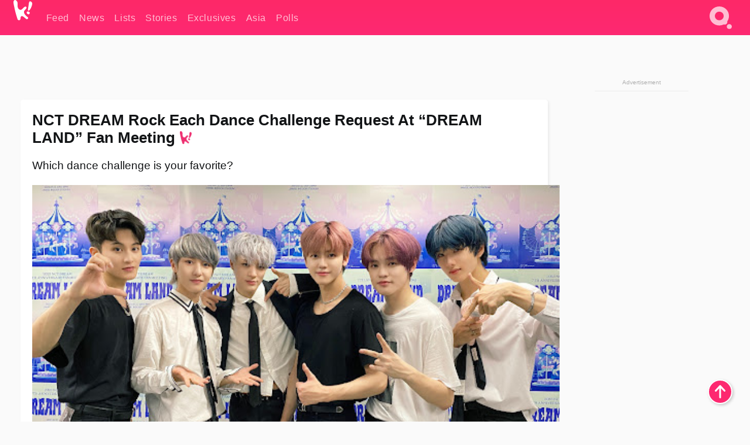

--- FILE ---
content_type: text/html; charset=UTF-8
request_url: https://www.koreaboo.com/stories/nct-dream-dance-challenge-dreamland-fan-meeting/
body_size: 13837
content:
<!doctype html>
<html lang="en-US" prefix="og: http://ogp.me/ns# fb: http://ogp.me/ns/fb#">
<head>
	<meta charset="UTF-8">
	<meta name="viewport" content="width=device-width">
	<meta property="fb:app_id" content="117106681655169" />
	<meta property="fb:pages" content="1434910340064598" />
	<meta property="fb:pages" content="229023931411" />
	<meta property="fb:pages" content="110566825943939" />

	<link rel="preconnect" href="https://img.koreaboo.com">
    <link rel="preconnect" href="https://image.koreaboo.com">
	<link rel="preconnect" crossorigin href="https://search.koreaboo.com">
	<link rel="preconnect" href="https://clcksrv.com">
	<link rel="preload" as="script" href="https://socialcanvas-cdn.kargo.com/js/rh.min.js">
	<link rel="preload" as="script" href="https://btloader.com/tag?o=5172243878903808&upapi=true">

    
                <style data-key="global" >:root {
    --max-w: 1275px;
    --sidebar-w: 300px;
    --body-pad: 15px;
    --section-pad: 20px;
    --margin: 20px;
    --header-h: 60px;
    --brand: #fd2870;
    --bg: #fafafa;

    --text-contrast: #fff;
    --text-caption: #aeaeae;
    --text-sub: #686868;
    --text-b: #121416;
}

html {
    font-size: 16px;
    box-sizing: border-box;
    background-color: var(--bg-alt);
    font-family: -apple-system,BlinkMacSystemFont,"Segoe UI",Roboto,"Helvetica Neue",Arial,sans-serif;
}

@media screen and (max-device-width: 480px){
    body{
        text-size-adjust: 100%;
        -webkit-text-size-adjust: 100%;
    }
  }

*, *:before, *:after {
    box-sizing: inherit;
}
body, h1, h2, h3, h4, h5, h6, p, ol, ul {
    margin: 0;
    padding: 0;
    font-weight: normal;
  }
ul {
    list-style: none;
}
img {
    max-width: 100%;
    height: auto;
}
a {
    color: inherit;
    text-decoration: none;
}

body {
    display: grid;
    grid-template-rows: var(--header-h) 1fr;
    line-height: 1.2;
	color: var(--text-b);
    background-color: var(--bg);
}

main {
    max-width: var(--max-w);
    /* top margin is to match sidebar widget top margin. can remove. */
    margin: 5px auto;
    width: 100%;
    /* ad fix */
    position: relative;
    background-color: var(--bg);
    transition: background-color .15s;
    word-break: break-word;
}

.hidden {
	display: none !important;
}

.header-super-container {
    grid-area: 1/1/2/2;
    position: sticky;
    top: 0;
    z-index: 20;
    background-color: var(--brand);
}

.koreaboo-logo { margin-block: 12px; }

/* TODO -- container and masthead both necessary?? */
#masthead {
	position: sticky;
	top: 0;
	z-index: 99;
    /* SAFARI BUG - it seems to decide on its own what colour the document root should be
     * and it seems to prefer the header.
     * We assign a _fake_ BG colour, so Safari paints the document a nice neutral colour,
     * and assign the colour we really want as a gradient image.
     * And no, setting a background in body, html or even :root does not change things.
     * We already do, and that would actually make sense.
     */
	background-color: #fafafa;
    background-image: linear-gradient(#fd2868, #fd2872);
    width: 100%;
    height: var(--header-h);
    overflow: hidden;
}

.body-container {
    grid-area: 2/1/3/2;
    max-width: 100vw;
    padding: 0 var(--body-pad);
}

.kbos-page {
    padding: 0 var(--section-pad);
    /* breaks video ads? 
    content-visibility: auto;
    contain-intrinsic-size: auto 1000px;
    */
}

.kbos-page > * {
    max-width: calc(100vw - var(--body-pad) - var(--section-pad));
}

.full-width {
    margin-inline: calc(-1 * var(--section-pad));
    width: calc(100% + 2 * var(--section-pad));
    max-width: calc(100% + 2 * var(--section-pad));
}
@media screen and (max-width: 480px) { /* bp-mobile */
    :root {
        --section-pad: 10px;
        --body-pad: 0;
    }
    .full-width-mobile {
        margin-inline: calc(-1 * var(--section-pad));
        width: calc(100% + 2 * var(--section-pad));
        max-width: calc(100% + 2 * var(--section-pad));
    }
}

.has-sidebar {
    display: grid;
    gap: 10px;
    grid-template-columns: 1fr var(--sidebar-w);
}

@media screen and (max-width: 900px) { /* bp-desktop */
    .has-sidebar {
        grid-template-columns: 1fr;
        gap: 0;
    }
    .desktop-sidebar {
        display: none;
        content-visibility: hidden;
    }
}

.kbos-page .page-content {
    padding: var(--section-pad);
    overflow-x: visible;
    grid-area: 1/1/2/2;
}

.desktop-sidebar {
    grid-area: 1/2/2/3;
    height: 100%;
    position: relative;
}

#leaderboard { min-height: 90px; }

.screen-reader-text{
    border:0;
    clip:rect(1px, 1px, 1px, 1px);
    clip-path:inset(50%);
    height:1px;
    margin:-1px;
    overflow:hidden;
    padding:0;
    position:absolute;
    width:1px;
    word-wrap:normal !important;
  }
  
  .screen-reader-text:focus{
    background-color:#ddd;
    clip:auto !important;
    clip-path:none;
    color:#444;
    display:block;
    font-size:1rem;
    height:auto;
    left:5px;
    line-height:normal;
    padding:15px 23px 14px;
    text-decoration:none;
    top:5px;
    width:auto;
    z-index:100000;
  }</style>
                     <style data-key="breaking" >/* Breaking News widget. Appears on all site pages, but only when active. */

.K_Breaking_Widget, .K_Breaking_Widget_2 {
	position: relative;
	border-radius: 5px;
	overflow: hidden;
	box-shadow: 0 2px 5px rgba(0,0,0,.05);
	background-color: #fff;
	transition: background-color .15s;
	margin: 15px auto;
	max-width: var(--max-w);
}

.breaking-banner-tag {
	position: absolute;
	left: 0;
	text-transform: uppercase;
	text-align: center;
	margin-right: 15px;
	color: #1c354c;
	background-color: #fff000;
	width: 150px;
	padding: 10px 12px;
	height: 100%;
	font-weight: 600;
	font-size: 1.25rem;
}

.breaking-text {
	padding: 13px 20px;
	margin-left: 150px;
	font-weight: 600;
	font-size: 1.1rem;
}

.no-tag .breaking-banner-tag {
	width: 15px;
}

.no-tag .breaking-text {
	margin-left: 15px;
}

.no-tag .icon-breaking {
	display: none;
}

.breaking-text>a, .breaking-text>a:hover {
	color: var(--text-b);
}

.breaking-tag-text {
	font-size: 1rem;
    position: relative;
}

.breaking-tag-mobile {
	display: none;
}

@media screen and (max-width: 480px) { /* bp-mobile */
	.breaking-banner-tag {
		width: 15px;
	}
	.breaking-banner-tag span {
		display: none;
	}
	.breaking-text {
		margin-left: 15px;
	}
	.breaking-tag-mobile {
		display: inline;
	}
}
</style>
                     <style data-key="article" >.header-excerpt {
    color: var(--text-b);
    font-size: 1.2rem;
    line-height: 1.4;
    margin: 20px 0;
}

.featured-image {
	/* width: 100%; Featured image is .full-width */
	height: auto;
	max-height: 600px;
	object-fit: contain;
}

.entry-meta {
	color: var(--text-sub);
	font-size: 0.9rem;
	margin: 20px 0;
	display: grid;
	grid-template-columns: auto auto 1fr;
	grid-template-rows: 40px;
}

.kbos-article-category {
	grid-area: 1/1/2/2;
}

.writer-bio {
	display: grid;
    grid-area: 1/3/2/4;
	text-align: right;
	grid-auto-columns: max-content;
	grid-column-gap: 10px;
	justify-self: end;
}

.writer-bio-avatar-container {
    grid-area: 1/1/3/2;
    width: 38px;
}
.writer-bio-name {
    grid-area: 1/2/2/3;
}
.posted-on {
    grid-area: 2/2/3/3;
}

.writer-bio-avatar {
	height: 36px;
	width: 36px;
	border-radius: 50%;
	position: relative;
	top: 1px;
	box-shadow: 0 0 0px 1.5px var(--brand);
}

.entry-category {
	display: inline-block;
	color: var(--text-contrast);
	background-color: #e9455a;
	padding: 8px;
	text-transform: uppercase;
	font-weight: 600;
	border-radius: 8px;
}

@media screen and (max-width: 768px) { /* bp-tablet */
	.entry-meta {
		grid-template-columns: auto 1fr;
		grid-template-rows: auto auto;
		grid-row-gap: 5px;
	}
    .writer-bio {
        grid-area: 1/2/2/3;
    }
}

article .entry-content {
	margin-top: 30px;
	padding-bottom: 1px;
	color: var(--text-sub);
	font-size: 1.2rem;
	font-weight: 400;
	line-height: 1.35;
	-webkit-font-smoothing: antialiased;
	-moz-osx-font-smoothing: grayscale;
}

@media screen and (max-width: 480px) { /* bp-mobile */
    article .entry-content {
        font-size: 1.1rem;
    }
}

.entry-content img {
    max-width: min(100%, calc(100vw - var(--body-pad) - var(--section-pad)));
}

.post.type-post .entry-title::after {
  content: "";
  display: inline-block;
  background-image: url("/wp-content/themes/KbooOS2/img/logo.png");
  background-size: 20px;
  background-repeat: no-repeat;
  height: 24px;
  width: 20px;
  position: relative;
  top: 4px;
  margin-left: 8px;
}</style>
         
	<!-- chrome opensearch -->
	<link type="application/opensearchdescription+xml" rel="search" href="https://www.koreaboo.com/opensearch.xml" />

	
                <link rel="stylesheet" data-key="global" href="https://www.koreaboo.com/wp-content/themes/KbooOS2/css/global.css?v=da742b0046da" media="print" onload="this.media='all'">
                     <link rel="stylesheet" data-key="search" href="https://www.koreaboo.com/wp-content/themes/KbooOS2/css/search.css?v=da742b0046da" media="print" onload="this.media='all'">
                     <link rel="stylesheet" data-key="article" href="https://www.koreaboo.com/wp-content/themes/KbooOS2/css/article.css?v=da742b0046da" media="print" onload="this.media='all'">
                     <link rel="stylesheet" data-key="lightbox" href="https://www.koreaboo.com/wp-content/themes/KbooOS2/css/lightbox.css?v=da742b0046da" media="print" onload="this.media='all'">
                     <link rel="stylesheet" data-key="taxonomy" href="https://www.koreaboo.com/wp-content/themes/KbooOS2/css/taxonomy.css?v=da742b0046da" media="print" onload="this.media='all'">
         
		<script>var cur_post_id = 1560066;</script>
	
<style>#sticky_footer{position:fixed;bottom:0;z-index:200;width:100%;display:flex;justify-content:center;}#sticky_footer:empty{display: none;}</style>
<script>
const kbinscr = (u,p={})=>{const n=document.createElement('script');n.async=true;n.type="text/javascript";n.src=u;Object.entries(p).forEach(([x, y])=>{n.setAttribute(x,y)});document.head.appendChild(n);};

    window.__use_aa = true;
    kbinscr("https://www.koreaboo.com/wp-content/themes/KbooOS2/js/asc.koreaboo.js?v=20251217");
    (window.googletag = window.googletag || {"cmd":[]}).cmd.push(function(){ 
        googletag.pubads().setTargeting("pageType","article");
    });

    document.addEventListener( 'DOMContentLoaded', () => {
        const sf = document.createElement('div');
        sf.setAttribute('id', 'sticky_footer');
        sf.setAttribute('data-aaad', 'true');
        sf.setAttribute('data-aa-adunit', '/207505889/koreaboo.com/Sticky_Footer');
		if (document.querySelector('.kbos-page article.has-cw')) {
			sf.setAttribute('data-aa-targeting', JSON.stringify({'cw': "true"}));
		}
        document.body.appendChild(sf);
    });
</script>

<script async type="text/javascript" src="https://socialcanvas-cdn.kargo.com/js/rh.min.js"></script>
<script async type="text/javascript" src="https://btloader.com/tag?o=5172243878903808&upapi=true"></script>
<script defer data-moa-script src="//clcksrv.com/o.js?
uid=71635061d43cc91c4c22f608" type="text/javascript"></script>

    <!-- Google tag (gtag.js) -->
    <script async src="https://www.googletagmanager.com/gtag/js?id=G-P3S9BDL552"></script>
    <script>
    window.dataLayer = window.dataLayer || [];
    function gtag(){dataLayer.push(arguments);}
    gtag('js', new Date());
    gtag('config', 'G-P3S9BDL552', {send_page_view: false});
    </script>

	<!-- Chartbeat -->
	<script type='text/javascript'>
	(function() {
		/** CONFIGURATION START **/
		var _sf_async_config = window._sf_async_config = (window._sf_async_config || {});
		_sf_async_config.uid = 23820;
		_sf_async_config.domain = 'koreaboo.com';
		_sf_async_config.flickerControl = false;
		_sf_async_config.useCanonical = true;
					_sf_async_config.sections = 'Stories';
			_sf_async_config.authors = "danielle-song";
				/** CONFIGURATION END **/
		function loadChartbeat() {
			var e = document.createElement('script');
			var n = document.getElementsByTagName('script')[0];
			e.type = 'text/javascript';
			e.async = true;
			e.src = '//static.chartbeat.com/js/chartbeat.js';
			n.parentNode.insertBefore(e, n);
		}
		loadChartbeat();
	})();
	</script>

	<title>NCT DREAM Rock Each Dance Challenge Request At “DREAM LAND” Fan Meeting - Koreaboo</title>
<meta name='robots' content='max-image-preview:large' />
	<style>img:is([sizes="auto" i], [sizes^="auto," i]) { contain-intrinsic-size: 3000px 1500px }</style>
	
<!-- ㅇㅅㅇ -->
<meta name="description" content="K-Pop idol group NCT DREAM, who recently held their seventh-anniversary fan meeting, shocked netizens with their dance challenges."/>
<meta property="og:locale" content="en_US" />
<meta property="og:type" content="article" />
<meta property="og:title" content="NCT DREAM Rock Each Dance Challenge Request At “DREAM LAND” Fan Meeting" />
<meta property="og:description" content="K-Pop idol group NCT DREAM, who recently held their seventh-anniversary fan meeting, shocked netizens with their dance challenges." />
<meta property="og:url" content="https://www.koreaboo.com/stories/nct-dream-dance-challenge-dreamland-fan-meeting/" />
<meta property="og:site_name" content="Koreaboo" />
<meta property="article:publisher" content="https://www.facebook.com/koreaboo" />
<meta property="article:section" content="Stories" />
<meta property="article:published_time" content="2023-07-22T21:31:53-07:00" />
<meta property="og:image" content="https://lh3.googleusercontent.com/D-nuGfHxzVTeYTZsICCXgpUh3iDCozVVFZJrIxo2AQoSVD76EN57aa0O8fDjyGIqAXeLhaXFoXCwJECBcjsKDt5JxqpE7hVJtadx7lTABQQ6-w=nu-e365-rj-q80" />
<meta property="og:image:secure_url" content="https://lh3.googleusercontent.com/D-nuGfHxzVTeYTZsICCXgpUh3iDCozVVFZJrIxo2AQoSVD76EN57aa0O8fDjyGIqAXeLhaXFoXCwJECBcjsKDt5JxqpE7hVJtadx7lTABQQ6-w=nu-e365-rj-q80" />
<meta property="og:image:type" content="image/jpeg" />
<meta name="twitter:card" content="summary_large_image" />
<meta name="twitter:description" content="K-Pop idol group NCT DREAM, who recently held their seventh-anniversary fan meeting, shocked netizens with their dance challenges." />
<meta name="twitter:title" content="NCT DREAM Rock Each Dance Challenge Request At “DREAM LAND” Fan Meeting - Koreaboo" />
<meta name="twitter:site" content="@Koreaboo" />
<meta name="twitter:image" content="https://lh3.googleusercontent.com/D-nuGfHxzVTeYTZsICCXgpUh3iDCozVVFZJrIxo2AQoSVD76EN57aa0O8fDjyGIqAXeLhaXFoXCwJECBcjsKDt5JxqpE7hVJtadx7lTABQQ6-w=nu-e365-rj-q80" />
<meta name="twitter:creator" content="@Koreaboo" />
<script type='application/ld+json'>{"@context":"http:\/\/schema.org","@type":"WebSite","@id":"#website","url":"https:\/\/www.koreaboo.com\/","name":"Koreaboo","potentialAction":{"@type":"SearchAction","target":"https:\/\/www.koreaboo.com\/search\/#{search_term_string}","query-input":"required name=search_term_string"}}</script>
<script type='application/ld+json'>{"@context":"http:\/\/schema.org","@type":"Organization","url":"https:\/\/www.koreaboo.com\/stories\/nct-dream-dance-challenge-dreamland-fan-meeting\/","sameAs":["https:\/\/www.facebook.com\/koreaboo","https:\/\/www.instagram.com\/koreaboo\/","https:\/\/www.youtube.com\/koreaboo","https:\/\/www.pinterest.com\/koreaboo","https:\/\/twitter.com\/Koreaboo"],"@id":"#organization","name":"Koreaboo","logo":"https:\/\/koreaboo-cdn.storage.googleapis.com\/koreaboo_logo_1024.png"}</script>
<!-- / Yoast SEO Premium plugin. -->

<link rel="alternate" type="application/rss+xml" title="Koreaboo &raquo; Feed" href="https://www.koreaboo.com/feed/" />
<meta name="generator" content="WordPress 6.8.3" />
<link rel="canonical" href="https://www.koreaboo.com/stories/nct-dream-dance-challenge-dreamland-fan-meeting/" />
<link rel='shortlink' href='https://www.koreaboo.com/?p=1560066' />
<link rel="alternate" title="oEmbed (JSON)" type="application/json+oembed" href="https://www.koreaboo.com/wp-json/oembed/1.0/embed?url=https%3A%2F%2Fwww.koreaboo.com%2Fstories%2Fnct-dream-dance-challenge-dreamland-fan-meeting%2F" />
<link rel="alternate" title="oEmbed (XML)" type="text/xml+oembed" href="https://www.koreaboo.com/wp-json/oembed/1.0/embed?url=https%3A%2F%2Fwww.koreaboo.com%2Fstories%2Fnct-dream-dance-challenge-dreamland-fan-meeting%2F&#038;format=xml" />
    <style>
        @media screen and (min-width: 541px) {
        img.k-img {
            max-height: 640px;
            object-fit: contain;
        }}
    </style>
<script defer src="https://www.koreaboo.com/wp-content/themes/KbooOS2/js/kbos.js?v=2b9e5fa630489abfc0b138be1e767340" type="text/javascript"></script><link rel="apple-touch-icon" sizes="180x180" href="https://www.koreaboo.com/wp-content/themes/KbooOS2/img/site_icon/apple-touch-icon.png">
<link rel="icon" type="image/png" sizes="32x32" href="https://www.koreaboo.com/wp-content/themes/KbooOS2/img/site_icon/favicon-32x32.png">
<link rel="icon" type="image/png" sizes="16x16" href="https://www.koreaboo.com/wp-content/themes/KbooOS2/img/site_icon/favicon-16x16.png">
<link rel="manifest" href="/manifest0508.json">
<link rel="mask-icon" href="https://www.koreaboo.com/wp-content/themes/KbooOS2/img/site_icon/safari-pinned-tab.svg" color="#fd2870">
<meta name="msapplication-TileColor" content="#ffffff">
<meta name="theme-color" content="#ffffff">
<meta name="msapplication-config" content="https://www.koreaboo.com/wp-content/themes/KbooOS2/img/site_icon/browserconfig.xml" />
        <link rel="preconnect" crossorigin href="https://lh3.googleusercontent.com">
    
	<noscript><style>.no-js-hide {display: none !important; content-visibility: hidden !important;}</style></noscript>
	<!-- lazyload init -->

		<script>
	if ('serviceWorker' in navigator) {
	window.addEventListener('load', function() {
		navigator.serviceWorker.register('/sw.js', {updateViaCache:'imports'}).then(function(reg) {
		console.log('ServiceWorker registration successful with scope: ', reg.scope);
		}, function(err) {
		console.error('ServiceWorker registration failed: ', err);
		});
	});
	}
	</script>
	
</head>

<body>

    <div class="header-super-container">
	<a class="skip-link screen-reader-text" href="#main">Skip to content</a>

	<header id="masthead" class="site-header">
        <div class="header-container header-top">    
			<a data-isource="header-logo" class="header-logo" href="https://www.koreaboo.com/">
				<img class="koreaboo-logo square" alt="Koreaboo logo" height="36" width="32" src="https://www.koreaboo.com/wp-content/themes/KbooOS2/img/icon/koreaboo-logo.svg" />
			</a>
		<div class="header-nav">
            <a class="header-nav-item w480" data-isource="header-main" href="https://www.koreaboo.com/">
        <div>
            <span>Feed</span>
        </div>
        </a>
            <a class="header-nav-item" data-isource="header-main" href="https://www.koreaboo.com/news/">
        <div>
            <span>News</span>
        </div>
        </a>
            <a class="header-nav-item" data-isource="header-main" href="https://www.koreaboo.com/lists/">
        <div>
            <span>Lists</span>
        </div>
        </a>
            <a class="header-nav-item" data-isource="header-main" href="https://www.koreaboo.com/stories/">
        <div>
            <span>Stories</span>
        </div>
        </a>
            <a class="header-nav-item" data-isource="header-main" href="https://www.koreaboo.com/exclusives/">
        <div>
            <span>Exclusives</span>
        </div>
        </a>
            <a class="header-nav-item" data-isource="header-main" href="https://www.koreaboo.com/asia/">
        <div>
            <span>Asia</span>
        </div>
        </a>
            <a class="header-nav-item" data-isource="header-main" href="https://www.koreaboo.com/polls/">
        <div>
            <span>Polls</span>
        </div>
        </a>
    </div>
		<div class="header-burger"><a id="search_icon" data-nokus="1" aria-label="Search" href="https://www.koreaboo.com/search/" ><img id="search_icon_img" class="search-icon" height="57" width="56" alt="Search" src="https://www.koreaboo.com/wp-content/themes/KbooOS2/img/icon/search.svg" /></a></div>
		</div>
	</header>
		<header id="loading_bar_container" class="loading-bar-container" hidden="true">
		<div id="loading_bar"></div>
	</header>
	<header id="dropdown" class="header-burger-menu" hidden="true">
		<div class="header-container">
			<div class="header-search">
				<form id="search_form"> <!-- KoreabooSearch -->
					<div class="search-box-container">
						<input id="search_box" type="text" maxlength=150 autocomplete="off" autocorrect="off">
						<button type="submit" class="notranslate" id="search_submit">Go</button>
					</div>
						<div class="search-tips-container"><span id="search_tips_button" class="noselect">Search Tips</span></div>
				</form>
			</div>
			<div id="search_suggestions"><h2>Trending Topics</h2>
    <ul class="search-trend-list">        <li tabIndex="0" class="notranslate">BTS</li>
            <li tabIndex="0" class="notranslate">Single Inferno 5</li>
            <li tabIndex="0" class="notranslate">ENHYPEN</li>
            <li tabIndex="0" class="notranslate">EXO</li>
            <li tabIndex="0" class="notranslate">Cha Eun Woo</li>
            <li tabIndex="0" class="notranslate">Stray Kids</li>
            <li tabIndex="0" class="notranslate">TWICE</li>
            <li tabIndex="0" class="notranslate">SEVENTEEN</li>
            <li tabIndex="0" class="notranslate">aespa</li>
            <li tabIndex="0" class="notranslate">NCT</li>
    </ul></div>
			<div id="search_results" class="header-search-results">
			</div>
			<div id="search_nav" class="search-buttons">
				<button data-action="prev">Previous Page</button>
				<button data-action="next">More Results</button>
			</div>
			<div id="search_meta"></div>

			
		</div>
	</header>
    </div>

	<div class="body-container">

	
<section id="leaderboard"><div id="kba_billboard" data-aaad='true' data-aa-adunit='/207505889/koreaboo.com/Leaderboard' class="vm-container vmh-90" data-kba-reload data-tag="Koreaboo_Leaderboard"></div></section>

	<main id="main" class="site-main">

	<section data-postid="1560066" data-dimension1="nct" data-dimension2="danielle-song" data-title="NCT DREAM Rock Each Dance Challenge Request At “DREAM LAND” Fan Meeting" class="kbos-page kbos-page-post has-sidebar" data-next="https://www.koreaboo.com/stories/blackpink-lisa-ideal-type-men-women/">
    <div class="page-content card-box full-width-mobile">
	<article id="post-1560066" class="post-1560066 post type-post status-publish format-standard has-post-thumbnail hentry category-stories artist-nct">
		<header class="entry-header">
			<div class="header-rest-of">
				<h1 class="entry-title">NCT DREAM Rock Each Dance Challenge Request At “DREAM LAND” Fan Meeting</h1>					<div class="header-excerpt">Which dance challenge is your favorite?</div>
												<img loading="eager" data-kbpop width="1200" height="630" class="featured-image full-width" src="https://lh3.googleusercontent.com/D-nuGfHxzVTeYTZsICCXgpUh3iDCozVVFZJrIxo2AQoSVD76EN57aa0O8fDjyGIqAXeLhaXFoXCwJECBcjsKDt5JxqpE7hVJtadx7lTABQQ6-w=nu-e365-rj-q80" /><script class="fi_sources" type="application/json">[["https:\/\/lh3.googleusercontent.com\/JVAlvkCoA7YjaTTQ7n2dTVascyrsbpvWG4mMPoDSx6Adj8MmwvnSfB3wJP1okCk21Qdyq-YXbO_i0rLVbbNMc2EuaFCuWoyMswhbioy-cbtWlA=nu-e365-rj-q80","@NCTsmtown_DREAM\/Twitter","","https:\/\/lh3.googleusercontent.com\/JVAlvkCoA7YjaTTQ7n2dTVascyrsbpvWG4mMPoDSx6Adj8MmwvnSfB3wJP1okCk21Qdyq-YXbO_i0rLVbbNMc2EuaFCuWoyMswhbioy-cbtWlA=nu-e365-rj-q80-w150-h150-pp"]]</script>
    										<div class="entry-meta">
						<div class="kbos-article-category"><a href="https://www.koreaboo.com/stories/"><span class="entry-category">Stories</span></a></div>	<div class="writer-bio">
		<div class="writer-bio-avatar-container">
            <a href="https://www.koreaboo.com/writer/danielle-song/">			<img alt="Danielle Song" class="writer-bio-avatar" height="36" width="36" src="https://lh3.googleusercontent.com/a0iVBpGdgpp_R2oHdadJPYFyds7GbFH4JnBDnvVZiCIw4n06j5Hf8zNow4mEKi3_VnsElY2J_qaOlgc5z2IkToYST6RHZzIO=nu-e365-rj-q80-w150-h150-pp" />
             </a> 		</div>
        <div class="writer-bio-name">
        		<a href="https://www.koreaboo.com/writer/danielle-song/">Danielle Song</a>
                </div>
		<div class="posted-on"><time class="entry-date published updated" datetime="2023-07-23T04:31:53+00:00">July 22nd, 2023</time></div>
	</div>
    					</div>
							</div>
		</header>
				<div class="entry-content">
			<p class="p1">Recently,<strong> NCT DREAM</strong> held their seventh-anniversary fan meeting, <em>Dream Land</em>, at the <strong>Jamsil Indoor Stadium</strong> to celebrate with fans.</p> <p class="p1">An online community post gained much attention for the dance challenges that they performed at the show. Through a fan survey, the members danced to one of the top three choices for dance challenges. Let&#8217;s take a look at just how well they did!</p><div id="kba_video" class="vm-container kb-ads-once vm-ads-dynamic" data-tag="Koreaboo_Video" data-repeat="Koreaboo_Between_Article"></div> <h2>Mark dancing to &#8220;Booty Wurk&#8221;</h2> <blockquote class="twitter-tweet" data-width="550" data-dnt="true"> <p lang="ko" dir="ltr">얘들아 미친 이마크 강약조절의 신이야 <a href="https://t.co/B2jrxbGcQL">pic.twitter.com/B2jrxbGcQL</a></p> <p>&mdash; 𝗿𝗮𝗻𝗴 ᴗ̈*🍳 (@rang_802) <a href="https://twitter.com/rang_802/status/1682732486554697728?ref_src=twsrc%5Etfw">July 22, 2023</a></p></blockquote> <p><script defer src="https://platform.twitter.com/widgets.js" charset="utf-8"></script></p> <h2>Renjun dancing to LE SSERAFIM&#8217;s &#8220;<span style="font-family: -apple-system, BlinkMacSystemFont, 'Segoe UI', Roboto, 'Helvetica Neue', Arial, sans-serif;">Eve, Psyche &amp; the Bluebeard’s wife&#8221;</span></h2> <blockquote class="twitter-tweet" data-width="550" data-dnt="true"> <p lang="ko" dir="ltr">230722 드림랜드 <a href="https://twitter.com/hashtag/%EB%9F%B0%EC%A5%94?src=hash&amp;ref_src=twsrc%5Etfw">#런쥔</a> </p> <p>런쥔 이프푸 ㅠㅠㅠㅠ <a href="https://t.co/7HRImZNmzt">pic.twitter.com/7HRImZNmzt</a></p> <p>&mdash; 카부 (@pxxkaboooo) <a href="https://twitter.com/pxxkaboooo/status/1682737352404525057?ref_src=twsrc%5Etfw">July 22, 2023</a></p></blockquote> <p><script defer src="https://platform.twitter.com/widgets.js" charset="utf-8"></script></p><div id="kba_mpu" class="vm-container kb-ads-once vm-ads-dynamic lazyload" data-tag="Koreaboo_Mobile_Takeover" data-repeat="Koreaboo_Between_Article"></div> <h2>Jeno dancing to STAYC&#8217;s &#8220;POPPY&#8221;</h2> <blockquote class="twitter-tweet" data-width="550" data-dnt="true"> <p lang="ko" dir="ltr">230722 제노 puppy 챌린지<br />강아지가 강아지 춤 춰요 <a href="https://twitter.com/hashtag/%EC%A0%9C%EB%85%B8?src=hash&amp;ref_src=twsrc%5Etfw">#제노</a> <a href="https://twitter.com/hashtag/JENO?src=hash&amp;ref_src=twsrc%5Etfw">#JENO</a> <a href="https://t.co/FqDw2ehNj5">pic.twitter.com/FqDw2ehNj5</a></p> <p>&mdash; 브이ღ (@markram_v) <a href="https://twitter.com/markram_v/status/1682734931460624385?ref_src=twsrc%5Etfw">July 22, 2023</a></p></blockquote> <p><script defer src="https://platform.twitter.com/widgets.js" charset="utf-8"></script></p> <h2>Jaemin dancing to LE SSERAFIM&#8217;s &#8220;Antifragile&#8221;</h2> <blockquote class="twitter-tweet" data-width="550" data-dnt="true"> <p lang="ko" dir="ltr">230722 드림랜드 팬미팅 <a href="https://twitter.com/hashtag/%EC%9E%AC%EB%AF%BC?src=hash&amp;ref_src=twsrc%5Etfw">#재민</a> <a href="https://twitter.com/hashtag/JAEMIN?src=hash&amp;ref_src=twsrc%5Etfw">#JAEMIN</a> </p> <p>재민이 안티프래질 ㅅㅂ ㅠㅠㅠ ㅋㅋㅋㅋㅋㅋㅋ 아 ㄹㅇ 미쳣나 옹동이 하ㅠㅠㅠㅠ <a href="https://t.co/gZaiqwJpzR">pic.twitter.com/gZaiqwJpzR</a></p> <p>&mdash; 재니 (@jj_21423) <a href="https://twitter.com/jj_21423/status/1682735870909222914?ref_src=twsrc%5Etfw">July 22, 2023</a></p></blockquote> <p><script defer src="https://platform.twitter.com/widgets.js" charset="utf-8"></script></p><div class="vm-ads-dynamic full-width lazyload" data-tag="Koreaboo_Between_Article"></div> <h2>Chenle dancing to Orange Caramel&#8217;s &#8220;Shanghai Romance&#8221;</h2> <blockquote class="twitter-tweet" data-width="550" data-dnt="true"> <p lang="ko" dir="ltr">230722 엔시티드림 7주년 팬미팅 드림랜드<br />아ㅋㅋㅋㅋㅋ 천러 오렌지캬라멜 상하이 로맨스🫠 <a href="https://t.co/AbVSnq3tuX">pic.twitter.com/AbVSnq3tuX</a></p> <p>&mdash; 쩨리 (@jelllyiii) <a href="https://twitter.com/jelllyiii/status/1682736774857228288?ref_src=twsrc%5Etfw">July 22, 2023</a></p></blockquote> <p><script defer src="https://platform.twitter.com/widgets.js" charset="utf-8"></script></p> <h2>Jisung dancing to SEVENTEEN&#8217;s &#8220;SUPER&#8221;</h2> <blockquote class="twitter-tweet" data-width="550" data-dnt="true"> <p lang="ko" dir="ltr">230722 드림랜드 팬미팅 <a href="https://twitter.com/hashtag/%EC%A7%80%EC%84%B1?src=hash&amp;ref_src=twsrc%5Etfw">#지성</a> </p> <p>지성이가 말아주는 손오공 🥹🫶🏻 <a href="https://t.co/dilgAnRnUR">pic.twitter.com/dilgAnRnUR</a></p> <p>&mdash; 나리 (@nariO2O5) <a href="https://twitter.com/nariO2O5/status/1682738743810330624?ref_src=twsrc%5Etfw">July 22, 2023</a></p></blockquote> <p><script defer src="https://platform.twitter.com/widgets.js" charset="utf-8"></script></p><div class="vm-ads-dynamic full-width lazyload" data-tag="Koreaboo_Between_Article"></div> <p>Unfortunately, <strong>Haechan</strong> was not able to attend the show due to injury.</p> <p>Netizens that saw the videos did not hold back their praise for the members&#8217; dancing skills!</p> <figure id="attachment_1560077" aria-describedby="caption-attachment-1560077" style="width: 1000px" class="wp-caption alignnone"><picture class="k-img-pic"><source srcset="https://lh3.googleusercontent.com/Y-83cm5WxaNLCHRDOJ3shuKam_wCnUVoPjeFi9mfIt8lojJMardE-tw1DsoWiW_XOeWsg-NhDChuzZs8pFjfDjxvVMrU8Qgg9CQh8WQM4lJJZ_k=nu-e365-rj-q80-w420" media="(max-width: 540px)" /><img decoding="async" loading="lazy" class="wp-image-1560077 size-full k-image k-img" data-alt="cmom" data-orig="https://lh3.googleusercontent.com/Y-83cm5WxaNLCHRDOJ3shuKam_wCnUVoPjeFi9mfIt8lojJMardE-tw1DsoWiW_XOeWsg-NhDChuzZs8pFjfDjxvVMrU8Qgg9CQh8WQM4lJJZ_k=nu-e365-rj-q80" src="https://lh3.googleusercontent.com/Y-83cm5WxaNLCHRDOJ3shuKam_wCnUVoPjeFi9mfIt8lojJMardE-tw1DsoWiW_XOeWsg-NhDChuzZs8pFjfDjxvVMrU8Qgg9CQh8WQM4lJJZ_k=nu-e365-rj-q80-w640" srcset="https://lh3.googleusercontent.com/Y-83cm5WxaNLCHRDOJ3shuKam_wCnUVoPjeFi9mfIt8lojJMardE-tw1DsoWiW_XOeWsg-NhDChuzZs8pFjfDjxvVMrU8Qgg9CQh8WQM4lJJZ_k=nu-e365-rj-q80-w420 420w, https://lh3.googleusercontent.com/Y-83cm5WxaNLCHRDOJ3shuKam_wCnUVoPjeFi9mfIt8lojJMardE-tw1DsoWiW_XOeWsg-NhDChuzZs8pFjfDjxvVMrU8Qgg9CQh8WQM4lJJZ_k=nu-e365-rj-q80-w640 640w" sizes="(max-width: 945px) 100vw, 765px" width="640" height="556"  /></picture><figcaption id="caption-attachment-1560077" class="wp-caption-text"><em>theqoo</em></figcaption></figure> <ul> <li class="p1">“Wow they dance well. I love how they dance to the song properly instead of doing it softly.”</li> <li class="p1">“Wow Mark is really good.”</li> <li class="p1">“Each of the songs matches the members well.”</li> <li class="p1">“Wow Mark is so good!”</li> <li class="p1">“Jaemin is so cute.”</li> <li class="p1">“Wow Mark is a beast! They are so good and cute.”</li> </ul> <p>Unfortunately, <strong>Haechan</strong> was not able to attend the show due to injury. On the other hand, the group recently released their third full-length album, <em>ISTJ.</em></p><div class="kb-article-sources-container" onclick="this.classList.add('reveal');"><div class="kb-article-sources"><strong>Source: </strong><span class="article-source"><a target="_blank" rel="noopener" href="https://theqoo.net/hot/2866360803?page=3">theqoo</a></div></div>	<div class="full-width-mobile series-post-widget" data-playlist="11022" data-widget-id="artist-nct">
	<script type="application/json" data-kbos-playlist>["https:\/\/www.koreaboo.com\/news\/nct-renjun-behavior-fancall-spark-heartbreak\/","https:\/\/www.koreaboo.com\/news\/former-nct-lucas-reunites-ex-group-mates-sparking-strong-reactions\/","https:\/\/www.koreaboo.com\/news\/fan-whining-nct-taeyong-not-coming-bubble-often-receives-backlash\/","https:\/\/www.koreaboo.com\/news\/nct-dream-jisung-take-acting-in-crash-season-two\/","https:\/\/www.koreaboo.com\/news\/sm-entertainment-idols-unedited-appearance-triggers-criticism-lack-good-visuals-in-kpop-today-nct-wish-jaehee\/","https:\/\/www.koreaboo.com\/news\/nct-wish-sion-jealous-riize-wonbin-filter\/","https:\/\/www.koreaboo.com\/news\/nct-wish-infantalize-stylist-concept\/","https:\/\/www.koreaboo.com\/news\/nct-taeyong-comments-weight-diet-triggers-massive-backlash\/"]</script>			<div class="series-header-container">
                <picture class="k-img-pic">
                                            <source srcset="https://image.koreaboo.com/2020/08/NCT-mobile-image-420x420.jpg" media="(max-width: 480px)" />
                                        <img loading="lazy" alt="" src="https://lh3.googleusercontent.com/Gq-0YEEVUDhiluwqnUl1nizz_q9t6o9DabVy6kv_KMu6u-AwsTeWjzZuC-XNAsmx78Ypq5DFzdbRpvD3fr2_O03Lav8Fy-x4Hg=nu-e365-rj-q80-w420"/>
                </picture>
			<h2 class="series-header-title">NCT</h2>
			</div>
				<div class="series-posts-list">
		<p><a href="https://www.koreaboo.com/news/nct-renjun-behavior-fancall-spark-heartbreak/" data-isource="tax-widget" data-kus="load" target="_blank">NCT Renjun&#8217;s Behavior In Recent Fancall Sparks Major Heartbreak</a></p>
<p><a href="https://www.koreaboo.com/news/former-nct-lucas-reunites-ex-group-mates-sparking-strong-reactions/" data-isource="tax-widget" data-kus="load" target="_blank">Former NCT&#8217;s Lucas Reunites With Ex-Group Mates, Sparking Strong Reactions</a></p>
<p><a href="https://www.koreaboo.com/news/fan-whining-nct-taeyong-not-coming-bubble-often-receives-backlash/" data-isource="tax-widget" data-kus="load" target="_blank">Popular Idol&#8217;s Response To A Whining Fan Hit With Fierce Backlash</a></p>
<p><a href="https://www.koreaboo.com/news/nct-dream-jisung-take-acting-in-crash-season-two/" data-isource="tax-widget" data-kus="load" target="_blank">Former Child Actor-Turned-Idol Takes On Traffic Crime Investigation</a></p>
			<p class="nav-link"><a data-isource="tax-widget" data-kbos-playlist="none" class="link-preview nav" href="https://www.koreaboo.com/artist/nct/">See more NCT</a></p>
		</div>
	</div>
				<div class="nav-links">
		<a href="">Next Page</a>
	</div>
		</div>
	</article>
    </div>

    <aside class="desktop-sidebar">
    <div class="vm-ads-dynamic lazyload vmh-600 sticky-sidebar" data-tag='Koreaboo_Sidebar'></div>
</aside></section>

	</main>

	<script type="speculationrules">
{"prefetch":[{"source":"document","where":{"and":[{"href_matches":"\/*"},{"not":{"href_matches":["\/wp-*.php","\/wp-admin\/*","\/koreaboo-cdn\/*","\/wp-content\/*","\/wp-content\/plugins\/*","\/wp-content\/themes\/KbooOS2\/*","\/*\\?(.+)"]}},{"not":{"selector_matches":"a[rel~=\"nofollow\"]"}},{"not":{"selector_matches":".no-prefetch, .no-prefetch a"}}]},"eagerness":"conservative"}]}
</script>

</div> <div data-aaad='true' data-aa-adunit='/207505889/koreaboo.com/Rich_Media'></div>	<section id="sitemap_footer">
		<div class="footer-container">
			<div class="footer-section" id="footer_artists_a">
				<h2>Artists</h2>
				<ul>
									<li><a data-isource="footer" href="https://www.koreaboo.com/artist/aespa/">aespa</a></li>
									<li><a data-isource="footer" href="https://www.koreaboo.com/artist/allday-project/">ALLDAY PROJECT</a></li>
									<li><a data-isource="footer" href="https://www.koreaboo.com/artist/astro/">ASTRO</a></li>
									<li><a data-isource="footer" href="https://www.koreaboo.com/artist/babymonster/">BABYMONSTER</a></li>
									<li><a data-isource="footer" href="https://www.koreaboo.com/artist/bigbang/">BIGBANG</a></li>
									<li><a data-isource="footer" href="https://www.koreaboo.com/artist/blackpink/">BLACKPINK</a></li>
									<li><a data-isource="footer" href="https://www.koreaboo.com/artist/bts/">BTS</a></li>
									<li><a data-isource="footer" href="https://www.koreaboo.com/artist/cortis/">CORTIS</a></li>
									<li><a data-isource="footer" href="https://www.koreaboo.com/artist/enhypen/">ENHYPEN</a></li>
									<li><a data-isource="footer" href="https://www.koreaboo.com/artist/exo/">EXO</a></li>
									<li><a data-isource="footer" href="https://www.koreaboo.com/artist/gi-dle/">(G)I-DLE</a></li>
									<li><a data-isource="footer" href="https://www.koreaboo.com/artist/girlsgeneration/">Girls&#039; Generation</a></li>
									<li><a data-isource="footer" href="https://www.koreaboo.com/artist/hearts2hearts/">Hearts2Hearts</a></li>
									<li><a data-isource="footer" href="https://www.koreaboo.com/artist/illit/">ILLIT</a></li>
									<li><a data-isource="footer" href="https://www.koreaboo.com/artist/itzy/">ITZY</a></li>
								</ul>
			</div>
			<div class="footer-section" id="footer_artists_b">
				<ul>
									<li><a data-isource="footer" href="https://www.koreaboo.com/artist/ive/">IVE</a></li>
									<li><a data-isource="footer" href="https://www.koreaboo.com/artist/katseye/">KATSEYE</a></li>
									<li><a data-isource="footer" href="https://www.koreaboo.com/artist/le-sserafim/">LE SSERAFIM</a></li>
									<li><a data-isource="footer" href="https://www.koreaboo.com/artist/mamamoo/">MAMAMOO</a></li>
									<li><a data-isource="footer" href="https://www.koreaboo.com/artist/nct/">NCT</a></li>
									<li><a data-isource="footer" href="https://www.koreaboo.com/artist/newjeans/">NJZ (NewJeans)</a></li>
									<li><a data-isource="footer" href="https://www.koreaboo.com/artist/nmixx/">NMIXX</a></li>
									<li><a data-isource="footer" href="https://www.koreaboo.com/artist/redvelvet/">Red Velvet</a></li>
									<li><a data-isource="footer" href="https://www.koreaboo.com/artist/riize/">RIIZE</a></li>
									<li><a data-isource="footer" href="https://www.koreaboo.com/artist/seventeen/">SEVENTEEN</a></li>
									<li><a data-isource="footer" href="https://www.koreaboo.com/artist/shinee/">SHINee</a></li>
									<li><a data-isource="footer" href="https://www.koreaboo.com/artist/stray-kids/">Stray Kids</a></li>
									<li><a data-isource="footer" href="https://www.koreaboo.com/artist/superjunior/">Super Junior</a></li>
									<li><a data-isource="footer" href="https://www.koreaboo.com/artist/twice/">TWICE</a></li>
									<li><a data-isource="footer" href="https://www.koreaboo.com/artist/txt/">TXT</a></li>
								</ul>
			</div>
			<div class="footer-section" id="footer_sections">
				<h2>Sections</h2>
				<ul>
					<li><a data-isource="footer" href="https://www.koreaboo.com/lists/">Lists</a></li>
					<li><a data-isource="footer" href="https://www.koreaboo.com/news/">News</a></li>
					<li><a data-isource="footer" href="https://www.koreaboo.com/stories/">Stories</a></li>
				</ul>

				<h2>Follow Us</h2>
				<a style="margin-right: 10px;" aria-label="Facebook" class="social-icon-link" rel="noopener" href="https://www.facebook.com/koreaboo" target="_blank">
				<svg height="32" width="28" alt="Facebook logo" class="icon-facebook" aria-hidden="true" role="img" xmlns="http://www.w3.org/2000/svg" viewBox="0 0 448 512"><path fill="currentColor" d="M448 56.7v398.5c0 13.7-11.1 24.7-24.7 24.7H309.1V306.5h58.2l8.7-67.6h-67v-43.2c0-19.6 5.4-32.9 33.5-32.9h35.8v-60.5c-6.2-.8-27.4-2.7-52.2-2.7-51.6 0-87 31.5-87 89.4v49.9h-58.4v67.6h58.4V480H24.7C11.1 480 0 468.9 0 455.3V56.7C0 43.1 11.1 32 24.7 32h398.5c13.7 0 24.8 11.1 24.8 24.7z"></path></svg></a>
				<a style="margin-right: 5px;" aria-label="X (formerly Twitter)" class="social-icon-link" rel="noopener" href="https://x.com/koreaboo" target="_blank">
				<svg height="32" width="32" alt="X (formerly Twitter) logo" role="img" xmlns="http://www.w3.org/2000/svg" viewBox="0 0 512 512"><!--!Font Awesome Free 6.7.1 by @fontawesome - https://fontawesome.com License - https://fontawesome.com/license/free Copyright 2024 Fonticons, Inc.--><path fill="currentColor" d="M389.2 48h70.6L305.6 224.2 487 464H345L233.7 318.6 106.5 464H35.8L200.7 275.5 26.8 48H172.4L272.9 180.9 389.2 48zM364.4 421.8h39.1L151.1 88h-42L364.4 421.8z"/></svg></a>
				<a aria-label="Bluesky" class="social-icon-link" rel="noopener" href="https://bsky.app/profile/koreaboo.com" target="_blank">
				<svg style="padding: 2px;" width="36" height="32" viewBox="0 0 568 501" alt="Bluesky logo" role="img" fill="none" xmlns="http://www.w3.org/2000/svg">
				<path d="M123.121 33.6637C188.241 82.5526 258.281 181.681 284 234.873C309.719 181.681 379.759 82.5526 444.879 33.6637C491.866 -1.61183 568 -28.9064 568 57.9464C568 75.2916 558.055 203.659 552.222 224.501C531.947 296.954 458.067 315.434 392.347 304.249C507.222 323.8 536.444 388.56 473.333 453.32C353.473 576.312 301.061 422.461 287.631 383.039C285.169 375.812 284.017 372.431 284 375.306C283.983 372.431 282.831 375.812 280.369 383.039C266.939 422.461 214.527 576.312 94.6667 453.32C31.5556 388.56 60.7778 323.8 175.653 304.249C109.933 315.434 36.0535 296.954 15.7778 224.501C9.94525 203.659 0 75.2916 0 57.9464C0 -28.9064 76.1345 -1.61183 123.121 33.6637Z" fill="currentColor"/>
				</svg></a>

				<p style="margin:20px 0;"><span class="action-link" role="button" style="display:none;" id="kb_theme_toggle" data-theme="dark">View Dark Theme</a></p>

			</div>
		</div>

		<div class="footer-notice">© Koreaboo 2026 • <a href="/privacy-policy/">Privacy Policy</a></div>

	</section>


<div id="scroll_top" onClick="window.scrollTo({'top': 0, 'behavior': 'smooth'});">
    <img alt="Scroll to top" width="19" height="25" src="https://www.koreaboo.com/wp-content/themes/KbooOS2/img/icon/arrow-up-solid.svg" />
</div>
</body>
</html>